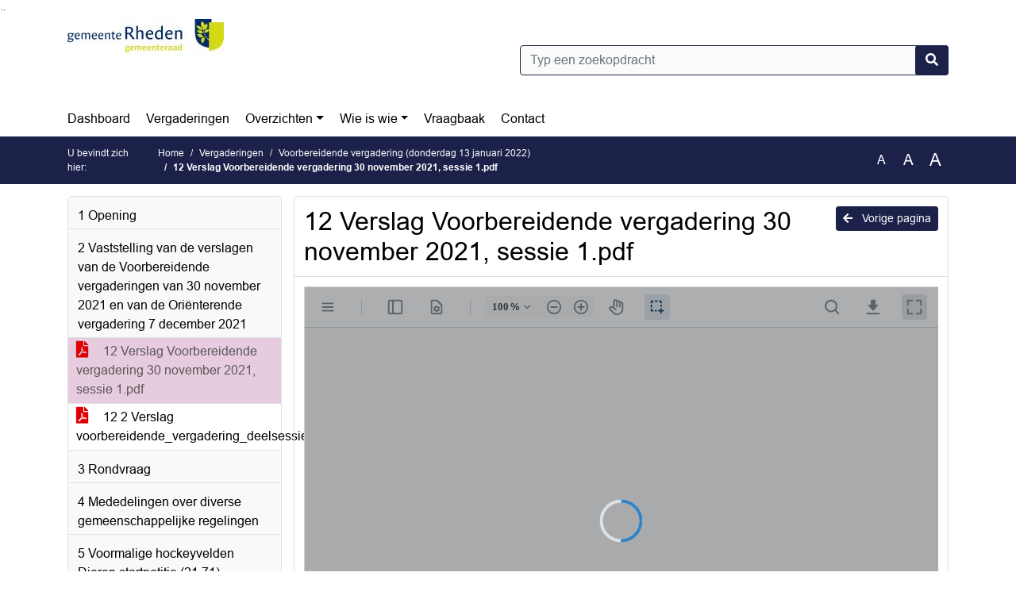

--- FILE ---
content_type: text/html; charset=utf-8
request_url: https://rheden.bestuurlijkeinformatie.nl/Agenda/Document/2c0027ae-3f87-411d-a56f-2dc31c5a6a1d?documentId=6a85a66f-d350-4b39-adcc-f7d96ca09232&agendaItemId=2fa07b81-1f16-41e1-85d3-97abe7e1f45c
body_size: 31118
content:
<!DOCTYPE html>
<html lang="nl">
<head>
    <meta charset="utf-8" />
    <meta name="viewport" content="width=device-width, initial-scale=1.0">
    <title>Document Rheden - 12 Verslag Voorbereidende vergadering 30 november 2021, sessie 1.pdf - iBabs Publieksportaal</title>
    <link rel="SHORTCUT ICON" href="/favicon.svg?v=20210707" />
<link rel="icon" type="image/png" sizes="16x16" href="/Images/icons/ibabs/favicon-16x16.png?x46223">
<link rel="icon" type="image/png" sizes="32x32" href="/Images/icons/ibabs/favicon-32x32.png?x46223">
<link rel="icon" type="image/svg+xml" sizes="any" href="/favicon.svg?x46223">
<link rel="apple-touch-icon" href="/favicon.svg?x46223">
<link rel="apple-touch-icon" sizes="152x152" href="/Images/icons/ibabs/touch-icon-ipad.png?x46223">
<link rel="apple-touch-icon" sizes="167x167" href="/Images/icons/ibabs/touch-icon-ipad-retina.png?x46223">
<link rel="apple-touch-icon" sizes="180x180" href="/Images/icons/ibabs/touch-icon-iphone-retina.png?x46223">


    <link href="https://fonts.googleapis.com/css?family=Open+Sans:300,400,600,700,800" rel="stylesheet" />
    <link href="/Content/css?v=D-O9VFCAyJBB8XEPmMsnpG95XXUEHBJPXwTmEDlWT0I1" rel="stylesheet"/>

    <link href='/Content/cssparse?v=GwY4XHn5VbZxFlS8RAaRX5uQYXQffa-el0jQVsPNdzs1' rel='stylesheet' data-include-ie-parse />


<link href='/Content/Fonts/Arial.css' rel='stylesheet' data-include-ie-parse />
<link href='/Base/SiteCss' rel='stylesheet' data-include-ie-parse />

    

    <script src="/Script/ApplicationInsights"></script>
</head>
<body data-site-name="Rheden">
    <div id="wrapper">
        <div class="skipcontent">
            <a href="#content" class="btn btn-ris sr-only sr-only-focusable" tabindex="0">Ga naar de inhoud van deze pagina</a>
            <a href="#search-input" class="btn btn-ris sr-only sr-only-focusable" tabindex="0">Ga naar het zoeken</a>
            <a href="#navigation" class="btn btn-ris sr-only sr-only-focusable" tabindex="0">Ga naar het menu</a>
        </div>
        <header id="header">
            <div class="container">
                <div class="row align-items-center">
                    <div class="col-left col-md-6">
                        <div class="d-flex justify-content-between align-items-center">
                            <div class="logo">
                                <a href="#" id="logo" >
                                        <img alt="Logo Rheden" src="[data-uri]" />
                                </a>
                            </div>
                            <div class="d-block d-md-none">
                                <button type="button" class="navbar-toggler collapsed" data-toggle="collapse" data-target="#navbar" aria-expanded="false" aria-controls="navbar">
                                    <span class="navbar-toggler-icon" aria-hidden="true"></span>
                                    <span class="navbar-toggler-text">Menu</span>
                                </button>
                            </div>
                        </div>
                    </div>
                    <div class="col-right col-md-6">
                        <div class="form-inline justify-content-end d-none d-md-flex search-box">
                            <label class="sr-only" for="search-input">Zoeken naar</label>
                            <input class="form-control input-search" id="search-input" name="search" type="text" placeholder="Typ een zoekopdracht" aria-label="Typ een zoekopdracht" data-search-url="/Search" />
                            <button class="btn btn-search" type="button" id="search-button" aria-label="Nu zoeken">
                                <i class="fas fa-search" aria-hidden="true"></i>
                            </button>
                        </div>
                    </div>
                </div>
            </div>
        </header>
        <nav id="navigation" class="navbar navbar-expand-md">
            <div class="container">
                <div id="navbar" class="collapse navbar-collapse">
                    <ul class="navbar-nav mr-auto">
                        <li class="nav-item" id="nav-item-dashboard">
                            <a href="/" class="nav-link">Dashboard</a>
                        </li>
                        <li class="nav-item" id="nav-item-calendar">
                            <a href="/Calendar" class="nav-link">Vergaderingen</a>
                        </li>
                            <li class="nav-item dropdown" id="nav-item-report">
                                <a href="#" class="nav-link dropdown-toggle" data-toggle="dropdown" aria-haspopup="true" aria-expanded="false" id="nav-link-report">Overzichten</a>
                                <div class="dropdown-menu" aria-labelledby="nav-link-report">
                                    <a class="dropdown-item" href="/Reports">Overzichten</a>
                                        <a class="dropdown-item ml-md-3" href="/Reports/Details/261cfe4c-cd89-47e3-af71-68ea9440f12e">B&amp;W besluiten</a>
                                        <a class="dropdown-item ml-md-3" href="/Reports/Details/f1840ae4-8275-4cd5-854d-eb8b7cbf26cc">Raadsbesluiten</a>
                                        <a class="dropdown-item ml-md-3" href="/Reports/Details/58bd6290-aa85-48e0-8098-f0b5e6ad9696">Raadsvragen</a>
                                        <a class="dropdown-item ml-md-3" href="/Reports/Details/b0f31ff6-10f3-4497-929c-0d4272355286">Toezeggingen</a>
                                        <a class="dropdown-item ml-md-3" href="/Reports/Details/47a45327-74b7-4abe-8962-6971432f9957">Besluitenlijsten en verslagen </a>
                                        <a class="dropdown-item ml-md-3" href="/Reports/Details/7ee492dd-cacf-4fa7-a26f-79cbc28ab648">Moties</a>
                                        <a class="dropdown-item ml-md-3" href="/Reports/Details/5e6a3e62-0ee0-4ec5-afd6-6b2ddc589c0c">Amendementen</a>
                                        <a class="dropdown-item ml-md-3" href="/Reports/Details/7f4acae6-9ddd-4007-a934-a33893841b1d">Ingekomen brieven</a>
                                        <a class="dropdown-item ml-md-3" href="/Reports/Details/8f74e347-a133-44d0-aca6-23ac7cbf1e02">Raadsinformatiebrieven</a>
                                        <a class="dropdown-item ml-md-3" href="/Reports/Details/cb721d36-dc63-40a6-a3b3-c39180083fd6">Aanbevelingen Rekenkamer</a>
                                        <a class="dropdown-item ml-md-3" href="/Reports/Details/ee421b7a-cb31-4916-81d9-6ee58639ed22">Themapagina&#39;s</a>
                                </div>
                            </li>
                                                                                                        <li class="nav-item dropdown" id="nav-item-people">
                                    <a href="#" class="nav-link dropdown-toggle" data-toggle="dropdown" aria-haspopup="true" aria-expanded="false" id="nav-link-people">Wie is wie</a>
                                    <div class="dropdown-menu" aria-labelledby="nav-link-people">
                                        <a class="dropdown-item" href="/People">Wie is wie</a>
                                            <a class="dropdown-item ml-md-3" href="/People/Profiles/5b59c9dd-8a08-4557-94dd-28b4eaa3c920">Raadsleden</a>
                                            <a class="dropdown-item ml-md-3" href="/People/Profiles/62fb9be4-333c-4177-834e-73f6ccb82a8d">Raadsvolgers</a>
                                            <a class="dropdown-item ml-md-3" href="/People/Profiles/c1d12de9-6bf6-431b-841a-6451a0d8172c">Raadsgriffie</a>
                                    </div>
                                </li>
                                                                            <li class="nav-item" id="nav-item-help">
                                <a href="/Help" class="nav-link">Vraagbaak</a>
                            </li>
                                                    <li class="nav-item" id="nav-item-contact">
                                <a href="/Contact" class="nav-link">Contact</a>
                            </li>
                    </ul>
                </div>
            </div>
        </nav>
        <div id="mobile-searchbox" class="d-block d-md-none">
            <div class="container">
                <div class="row align-items-center">
                    <div class="col">
                        <div class="form-inline justify-content-end search-box">
                            <input class="form-control input-search" id="search-input-sm" name="search" type="text" placeholder="Typ een zoekopdracht" aria-label="Typ een zoekopdracht" data-search-url="/Search" />
                            <button class="btn btn-search" type="button" id="search-button-sm" aria-label="Nu zoeken">
                                <i class="fas fa-search" aria-hidden="true"></i>
                            </button>
                        </div>
                    </div>
                </div>
            </div>
        </div>
        <div id="breadcrumb">
            <div class="container">
                <nav class="navbar navbar-expand-md" aria-label="Kruimelpad">
                    <span class="breadcrumb-pre-text">
                        U bevindt zich hier:
                    </span>
                    <ol class="breadcrumb mr-auto">
                        <li class="breadcrumb-item">
                            <a href="/">Home</a>
                        </li>
                        
    <li class="breadcrumb-item">
        <a href="/Calendar">
            Vergaderingen
        </a>
    </li>
    <li class="breadcrumb-item">
        <a href="/Agenda/Index/2c0027ae-3f87-411d-a56f-2dc31c5a6a1d">
            Voorbereidende vergadering (donderdag 13 januari 2022)
        </a>
    </li>
    <li class="breadcrumb-item active document-title" aria-current="page">
        12 Verslag Voorbereidende vergadering 30 november 2021, sessie 1.pdf
    </li>

                    </ol>
                    <div class="font-size">
                        <ul>
                            <li class="align-middle">
                                <button type="button" data-size="1.0" aria-label="Zet de tekst in de originele tekst grootte." aria-pressed="true">A</button>
                            </li>
                            <li class="align-middle">
                                <button type="button" data-size="1.2" aria-label="Vergroot de tekst met 20% ten opzichte van de originele tekst grootte." aria-pressed="false">A</button>
                            </li>
                            <li class="align-middle">
                                <button type="button" data-size="1.4" aria-label="Vergroot de tekst met 40% ten opzichte van de originele tekst grootte." aria-pressed="false">A</button>
                            </li>
                        </ul>
                    </div>
                </nav>
            </div>
        </div>
        <main id="content" class="d-flex">
            <div class="container d-flex align-items-stretch flex-fill">
                


<div class="row maincontent sidecontent-left align-items-stretch flex-fill">
    <aside class="col-md-3 col-lg-3" id="sidecontent-left">
        <div class="filterWidget widget">
                                <div class="widgetLabel agenda-item" tabindex="0">
                        <div class="heading1">
                            1 Opening
                        </div>
                    </div>
                    <div class="widgetLabel agenda-item" tabindex="0">
                        <div class="heading1">
                            2 Vaststelling van de verslagen van de Voorbereidende vergaderingen van 30 november 2021 en van de Ori&#235;nterende vergadering 7 december 2021
                        </div>
                    </div>
                        <div class="widgetContent">
                            <div class="attachments d-flex flex-column">
                                    <a href="#" class="active" data-document-id="6a85a66f-d350-4b39-adcc-f7d96ca09232" data-document-type="pdf" data-document-url="/Document/LoadAgendaItemDocument/6a85a66f-d350-4b39-adcc-f7d96ca09232?agendaItemId=2fa07b81-1f16-41e1-85d3-97abe7e1f45c">
                                        <span class="icon pdf" aria-label="pdf" role="img"></span>
                                        12 Verslag Voorbereidende vergadering 30 november 2021, sessie 1.pdf
                                    </a>
                                    <a href="#" class="" data-document-id="b94776ae-a1eb-412c-9511-7fae83972616" data-document-type="pdf" data-document-url="/Document/LoadAgendaItemDocument/b94776ae-a1eb-412c-9511-7fae83972616?agendaItemId=2fa07b81-1f16-41e1-85d3-97abe7e1f45c">
                                        <span class="icon pdf" aria-label="pdf" role="img"></span>
                                        12 2 Verslag voorbereidende_vergadering_deelsessie_2_30_november_2021.docx
                                    </a>
                            </div>
                        </div>
                    <div class="widgetLabel agenda-item" tabindex="0">
                        <div class="heading1">
                            3 Rondvraag
                        </div>
                    </div>
                    <div class="widgetLabel agenda-item" tabindex="0">
                        <div class="heading1">
                            4 Mededelingen over diverse gemeenschappelijke regelingen
                        </div>
                    </div>
                    <div class="widgetLabel agenda-item" tabindex="0">
                        <div class="heading1">
                            5 Voormalige hockeyvelden Dieren startnotitie (21.71)
                        </div>
                    </div>
                        <div class="widgetContent">
                            <div class="attachments d-flex flex-column">
                                    <a href="#" class="" data-document-id="3c8bedd0-b60e-4c28-bd74-e936cf66e4ca" data-document-type="pdf" data-document-url="/Document/LoadAgendaItemDocument/3c8bedd0-b60e-4c28-bd74-e936cf66e4ca?agendaItemId=00ba71d7-e922-4ea0-bd65-d09e4f6f37f7">
                                        <span class="icon pdf" aria-label="pdf" role="img"></span>
                                        Raadsvoorstel Startnotitie locatie voormalige hockeyvelden Dieren (Admiraal Helfrichlaan 87b) (21.71)
                                    </a>
                                    <a href="#" class="" data-document-id="af04c239-828a-46d1-a3cb-37ec4f4c4280" data-document-type="pdf" data-document-url="/Document/LoadAgendaItemDocument/af04c239-828a-46d1-a3cb-37ec4f4c4280?agendaItemId=00ba71d7-e922-4ea0-bd65-d09e4f6f37f7">
                                        <span class="icon pdf" aria-label="pdf" role="img"></span>
                                        Ontwerpraadsbesluit Startnotitie locatie voormalige hockeyvelden Dieren (Admiraal Helfrichlaan 87b) (21.71)
                                    </a>
                                    <a href="#" class="" data-document-id="c5c01a10-990a-47ef-96b7-5fb259aa89f3" data-document-type="pdf" data-document-url="/Document/LoadAgendaItemDocument/c5c01a10-990a-47ef-96b7-5fb259aa89f3?agendaItemId=00ba71d7-e922-4ea0-bd65-d09e4f6f37f7">
                                        <span class="icon pdf" aria-label="pdf" role="img"></span>
                                        Startnotitie Locatie voormalige hockeyvelden Dieren (Admiraal Helfrichlaan 87b) (21.71)
                                    </a>
                            </div>
                        </div>
                    <div class="widgetLabel agenda-item" tabindex="0">
                        <div class="heading1">
                            6 Vaststellen bestemmingsplan Velp-Noord, Waldeck Pyrmontlaan 4 (22.02)
                        </div>
                    </div>
                        <div class="widgetContent">
                            <div class="attachments d-flex flex-column">
                                    <a href="#" class="" data-document-id="8ef949a3-d7fa-49fc-8ef1-bc94323da1c0" data-document-type="pdf" data-document-url="/Document/LoadAgendaItemDocument/8ef949a3-d7fa-49fc-8ef1-bc94323da1c0?agendaItemId=c44045f2-a7d9-4cee-ad22-8bf0e747d849">
                                        <span class="icon pdf" aria-label="pdf" role="img"></span>
                                        Raadsvoorstel Vaststellen bestemmingsplan Velp-Noord, locatie Waldeck Pyrmontlaan 4 (22.02)
                                    </a>
                                    <a href="#" class="" data-document-id="1adc0b7e-4db4-4332-9dfc-2794980d2312" data-document-type="pdf" data-document-url="/Document/LoadAgendaItemDocument/1adc0b7e-4db4-4332-9dfc-2794980d2312?agendaItemId=c44045f2-a7d9-4cee-ad22-8bf0e747d849">
                                        <span class="icon pdf" aria-label="pdf" role="img"></span>
                                        Ontwerpraadsbesluit Vaststellen bestemmingsplan Velp-Noord, locatie Waldeck Pyrmontlaan 4 (22.02)
                                    </a>
                                    <a href="#" class="" data-document-id="e0be389c-9bd0-4fd1-9906-e62552e38687" data-document-type="pdf" data-document-url="/Document/LoadAgendaItemDocument/e0be389c-9bd0-4fd1-9906-e62552e38687?agendaItemId=c44045f2-a7d9-4cee-ad22-8bf0e747d849">
                                        <span class="icon pdf" aria-label="pdf" role="img"></span>
                                        Bestemmingsplan Velp-Noord, Waldeck Pyrmontlaan 4
                                    </a>
                                    <a href="#" class="" data-document-id="b123ee1f-b409-4061-8203-55a80b45b9f9" data-document-type="pdf" data-document-url="/Document/LoadAgendaItemDocument/b123ee1f-b409-4061-8203-55a80b45b9f9?agendaItemId=c44045f2-a7d9-4cee-ad22-8bf0e747d849">
                                        <span class="icon pdf" aria-label="pdf" role="img"></span>
                                        Vast te stellen BP Waldeck Pyrmontlaan 4 op pilot.ruimtelijkeplannen.nl.docx
                                    </a>
                            </div>
                        </div>
                    <div class="widgetLabel agenda-item" tabindex="0">
                        <div class="heading1">
                            7 Openluchttheater Pinkenberg (22.03)
                        </div>
                    </div>
                        <div class="widgetContent">
                            <div class="attachments d-flex flex-column">
                                    <a href="#" class="" data-document-id="4ad45bf2-87c1-44d7-9ce1-73dad6a73464" data-document-type="pdf" data-document-url="/Document/LoadAgendaItemDocument/4ad45bf2-87c1-44d7-9ce1-73dad6a73464?agendaItemId=fddde8c3-d2c5-430f-b00d-8735ccdd2415">
                                        <span class="icon pdf" aria-label="pdf" role="img"></span>
                                        Raadsvoorstel Openluchttheater Pinkenberg (22.03)
                                    </a>
                                    <a href="#" class="" data-document-id="eb90e6ae-6a20-4dfe-aaf6-154c193d3a77" data-document-type="pdf" data-document-url="/Document/LoadAgendaItemDocument/eb90e6ae-6a20-4dfe-aaf6-154c193d3a77?agendaItemId=fddde8c3-d2c5-430f-b00d-8735ccdd2415">
                                        <span class="icon pdf" aria-label="pdf" role="img"></span>
                                        Ontwerpraadsbesluit Openluchttheater Pinkenberg (22.03)
                                    </a>
                            </div>
                        </div>
                    <div class="widgetLabel agenda-item" tabindex="0">
                        <div class="heading1">
                            8 Routekaart Circulaire Economie - Beleidskader (22.04)
                        </div>
                    </div>
                        <div class="widgetContent">
                            <div class="attachments d-flex flex-column">
                                    <a href="#" class="" data-document-id="fe28e49c-dbf5-4e40-b573-e749494da5eb" data-document-type="pdf" data-document-url="/Document/LoadAgendaItemDocument/fe28e49c-dbf5-4e40-b573-e749494da5eb?agendaItemId=4b6df7ef-8966-4026-93cc-40091343c0e6">
                                        <span class="icon pdf" aria-label="pdf" role="img"></span>
                                        Raadsvoorstel Routekaart Circulaire Economie (22.04)
                                    </a>
                                    <a href="#" class="" data-document-id="c3a7e30d-c55e-4993-a09f-79919729c1a3" data-document-type="pdf" data-document-url="/Document/LoadAgendaItemDocument/c3a7e30d-c55e-4993-a09f-79919729c1a3?agendaItemId=4b6df7ef-8966-4026-93cc-40091343c0e6">
                                        <span class="icon pdf" aria-label="pdf" role="img"></span>
                                        Ontwerpraadsbesluit Routekaart Circulaire Economie (22.04)
                                    </a>
                                    <a href="#" class="" data-document-id="3474101e-d042-4911-ac3f-6cc0dd53048d" data-document-type="pdf" data-document-url="/Document/LoadAgendaItemDocument/3474101e-d042-4911-ac3f-6cc0dd53048d?agendaItemId=4b6df7ef-8966-4026-93cc-40091343c0e6">
                                        <span class="icon pdf" aria-label="pdf" role="img"></span>
                                        Routekaart Circulaire Economie Rheden - Beleidskader (22.04)
                                    </a>
                            </div>
                        </div>
                    <div class="widgetLabel agenda-item" tabindex="0">
                        <div class="heading1">
                            9 Cofinanciering SUVIS regeling onderwijshuisvesting (22.01)
                        </div>
                    </div>
                        <div class="widgetContent">
                            <div class="attachments d-flex flex-column">
                                    <a href="#" class="" data-document-id="fe6047c6-ef4a-463d-9ebe-ca69971714ef" data-document-type="pdf" data-document-url="/Document/LoadAgendaItemDocument/fe6047c6-ef4a-463d-9ebe-ca69971714ef?agendaItemId=600050b3-0ea7-4166-a1dc-b3c366d58d5f">
                                        <span class="icon pdf" aria-label="pdf" role="img"></span>
                                        Raadsvoorstel cofinanciering SUVIS regeling onderwijshuisvesting (22.01)
                                    </a>
                                    <a href="#" class="" data-document-id="b514e446-765d-40c5-a256-71bbd8d7a49a" data-document-type="pdf" data-document-url="/Document/LoadAgendaItemDocument/b514e446-765d-40c5-a256-71bbd8d7a49a?agendaItemId=600050b3-0ea7-4166-a1dc-b3c366d58d5f">
                                        <span class="icon pdf" aria-label="pdf" role="img"></span>
                                        Ontwerpraadsbesluit cofinanciering SUVIS regeling onderwijshuisvesting (22.01)
                                    </a>
                            </div>
                        </div>
                    <div class="widgetLabel agenda-item" tabindex="0">
                        <div class="heading1">
                            10 Sluiting
                        </div>
                    </div>
        </div>
    </aside>
    <section class="col-md-9 maincontent d-flex" id="maincontent">
        <div class="row flex-fill">
            <div class="box col d-flex document">
                <div class="box-inner d-flex flex-fill flex-column">
                    <div class="box-header">
                        <a id="backButton" href="#" class="d-none d-md-block btn-sm btn-ris float-md-right"><i class="fas fa-arrow-left"></i> Vorige pagina</a>
                        <h1 class="document-title">12 Verslag Voorbereidende vergadering 30 november 2021, sessie 1.pdf</h1>
                    </div>
                    <div class="box-content box-padding flex-fill d-flex">
                        <div id="webviewer" class="flex-fill"></div>
                    </div>
                </div>
            </div>
        </div>
    </section>
</div>




            </div>
        </main>
                <footer id="footer-new">
                    <div class="container">
                        <div class="row justify-content-end align-items-start">
                            <div class="box mb-0 col-md-auto">
                                <div class="box-inner">
                                    <div class="box-content p-0 py-1">
                                        <ul class="list-group list-group-horizontal">
                                            <li class="list-group-item">
                                                <span>
                                                    <a href="https://www.ibabs.com">
                                                        iBabs Vergadermanagement
                                                        <i class="fas fa-external-link-alt"></i>
                                                    </a>
                                                </span>
                                            </li>
                                            <li class="list-group-item">
                                                <span>
                                                    <a href=https://portal.ibabs.eu/>
                                                        Inloggen
                                                    <i class="fas fa-external-link-alt"></i>
                                                </a>
                                            </span>
                                        </li>
                                    </ul>
                                </div>
                            </div>
                        </div>
                    </div>
                </div>
            </footer>

    </div>

    <script src="/scripts/main?v=DJZiH23W5dphf0OvlR2xsncTlu3UMUqyomKYo9qym7w1"></script>

    <script src="/scripts/localization/nl?v=meRI3Lzz9Ko3fJUOcqRMr0B15-3iMzakUQ7OHp8nYy81"></script>

    <script src="/Scripts/views/layout.js"></script>


    <script type='module' src='/lib/duetds-datepicker/duet.esm.js'></script>

    <script nomodule src='/lib/duetds-datepicker/duet.js'></script>


    
    <script src="/scripts/agendadocument?v=Yf8J131kLXHWbKx-gZv64xzSVXIT7xV9S6SlVQiXXPI1"></script>

    <script src="/Script/LoadAgendaItemDocument/6a85a66f-d350-4b39-adcc-f7d96ca09232?parentId=2fa07b81-1f16-41e1-85d3-97abe7e1f45c"></script>


</body>
</html>


--- FILE ---
content_type: text/css; charset=utf-8
request_url: https://rheden.bestuurlijkeinformatie.nl/Base/SiteCss
body_size: 1487
content:
:root {--font-family: Arial;--active-agenda-color: #e7ccdf;--active-agenda-text-color: #5c5757;--box-hovering-color: #1b2149;--box-hovering-text-color: #ffffff;--breadcrumb-color: #1b2149;--breadcrumb-text-color: #ffffff;--button-color: #1b2149;--button-color-rgba: rgba(27, 33, 73, 0.75);--button-border-color: #1b2149;--button-text-color: #ffffff;--button-hover-color: #ffffff;--button-hover-border-color: #1b2149;--button-hover-text-color: #1b2149;--calendar-event-item-color: #1b2149;--calendar-event-item-border-color: #1b2149;--calendar-event-item-text-color: #ffffff;--calendar-event-item-hover-color: #1b2149;--calendar-event-item-hover-border-color: #1b2149;--calendar-event-item-hover-text-color: #ffffff;--calendar-events-current-day: #e7ccdf;--calendar-events-current-day-text-color: #5c5757;--calendar-header-color: #1b2149;--calendar-header-text-color: #ffffff;--collapsed-content-rows-title: #1b2149;--datepicker-hover-color: #1b2149;--datepicker-hover-text-color: #ffffff;--datepicker-today-color: #e7ccdf;--default-link-hover-color: #1b2149;--results-hover-color: #e7ccdf;--results-hover-text-color: #5c5757;--table-hover-color: #e7ccdf;--table-border-hover-color: #1b2149;--table-hover-text-color: #5c5757;--navbar-toggle-icon: url("data:image/svg+xml,%3csvg xmlns='http://www.w3.org/2000/svg' width='30' height='30' viewBox='0 0 30 30'%3e%3cpath stroke='%231b2149' stroke-linecap='round' stroke-miterlimit='10' stroke-width='2' d='M4 7h22M4 15h22M4 23h22'/%3e%3c/svg%3e");}

--- FILE ---
content_type: application/x-javascript; charset=utf-8
request_url: https://rheden.bestuurlijkeinformatie.nl/Script/LoadAgendaItemDocument/6a85a66f-d350-4b39-adcc-f7d96ca09232?parentId=2fa07b81-1f16-41e1-85d3-97abe7e1f45c
body_size: 357
content:
(function() {ibabs.document.initWebViewer('/Document/LoadAgendaItemDocument/6a85a66f-d350-4b39-adcc-f7d96ca09232?agendaItemId=2fa07b81-1f16-41e1-85d3-97abe7e1f45c', '12 Verslag Voorbereidende vergadering 30 november 2021, sessie 1.pdf', 'pdf', 'iBabs BV:OEM:iBabs BV   Web::B+:AMS(20280327):07A69DB3B6EC0D5869994E616F5F0DF2D3F13FF74BC26420F9A632513DF5C7', 'nl');})();